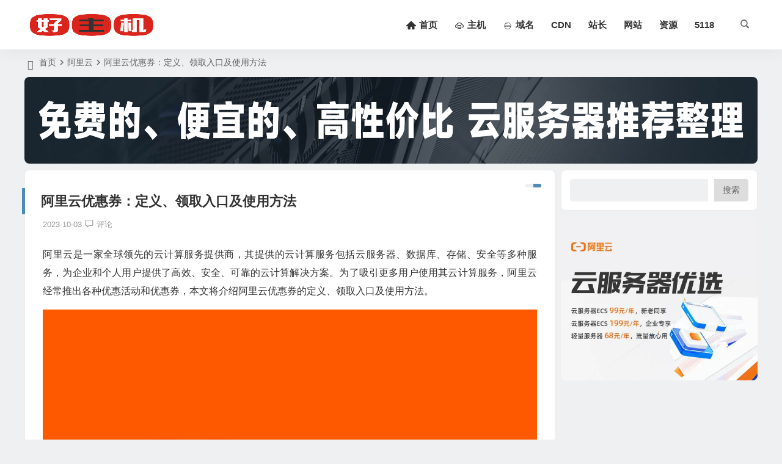

--- FILE ---
content_type: text/html; charset=UTF-8
request_url: https://abcvps.cn/859.html
body_size: 10380
content:
<!DOCTYPE html>
<html lang="zh-Hans">
<head>
<meta charset="UTF-8" />
<meta name="viewport" content="width=device-width, initial-scale=1.0, minimum-scale=1.0, maximum-scale=1.0, maximum-scale=0.0, user-scalable=no">
<meta http-equiv="Cache-Control" content="no-transform" />
<meta http-equiv="Cache-Control" content="no-siteapp" />
<title>阿里云优惠券：定义、领取入口及使用方法 | 好主机</title>
<meta name="description" content="阿里云是一家全球领先的云计算服务提供商，其提供的云计算服务包括云服务器、数据库、存储、安全等多种服务，为企业和个人用户提供了高效、安全、可靠的云计算解决方案。为了吸引更多用户使用其云计算服务，阿里云经常推出各种优惠活动和优惠券，本文将介绍阿里云优惠券的定义、领取入口及使用方法。" />
<meta name="keywords" content="阿里云代金券,阿里云优惠券,阿里云折扣券,阿里云满减券" />
<link rel="icon" href="https://abcvps.cn/wp-content/uploads/2022/08/favicon.png" sizes="32x32" />
<link rel="apple-touch-icon" href="https://abcvps.cn/wp-content/uploads/2022/08/favicon.png" />
<meta name="msapplication-TileImage" content="https://abcvps.cn/wp-content/uploads/2022/08/favicon.png" />
<link rel="pingback" href="https://abcvps.cn/xmlrpc.php">
<meta name='robots' content='max-image-preview:large' />
<style id='wp-img-auto-sizes-contain-inline-css' type='text/css'>
img:is([sizes=auto i],[sizes^="auto," i]){contain-intrinsic-size:3000px 1500px}
/*# sourceURL=wp-img-auto-sizes-contain-inline-css */
</style>
<link rel='stylesheet' id='begin-style-css' href='https://abcvps.cn/wp-content/themes/begin/style.css' type='text/css' media='all' />
<link rel='stylesheet' id='be-css' href='https://abcvps.cn/wp-content/themes/begin/css/be.css' type='text/css' media='all' />
<link rel='stylesheet' id='super-menu-css' href='https://abcvps.cn/wp-content/themes/begin/css/super-menu.css' type='text/css' media='all' />
<link rel='stylesheet' id='dashicons-css' href='https://abcvps.cn/wp-includes/css/dashicons.min.css' type='text/css' media='all' />
<link rel='stylesheet' id='fonts-css' href='https://abcvps.cn/wp-content/themes/begin/css/fonts/fonts.css' type='text/css' media='all' />
<link rel='stylesheet' id='sites-css' href='https://abcvps.cn/wp-content/themes/begin/css/sites.css' type='text/css' media='all' />
<link rel='stylesheet' id='black-font-css' href='https://abcvps.cn/wp-content/font/iconfont.css' type='text/css' media='all' />
<link rel='stylesheet' id='highlight-css' href='https://abcvps.cn/wp-content/themes/begin/css/highlight.css' type='text/css' media='all' />
<link rel='stylesheet' id='prettify-normal-css' href='https://abcvps.cn/wp-content/themes/begin/css/prettify-normal.css' type='text/css' media='all' />
<link rel='stylesheet' id='be-audio-css' href='https://abcvps.cn/wp-content/themes/begin/css/player.css' type='text/css' media='all' />
<script type="text/javascript" src="https://abcvps.cn/wp-includes/js/jquery/jquery.min.js" id="jquery-core-js"></script>
<script type="text/javascript" src="https://abcvps.cn/wp-includes/js/jquery/jquery-migrate.min.js" id="jquery-migrate-js"></script>
<script type="text/javascript" src="https://abcvps.cn/wp-content/themes/begin/js/jquery.lazyload.js" id="lazyload-js"></script>
<script type="text/javascript" src="https://abcvps.cn/wp-content/themes/begin/js/copyrightpro.js" id="copyrightpro-js"></script>
<link rel="canonical" href="https://abcvps.cn/859.html" />
<script type="application/ld+json">{"@context": "https://schema.org","@type": "BreadcrumbList","itemListElement": [{"@type": "ListItem","position": 1,"name": "Home","item": "https://abcvps.cn/"},{"@type": "ListItem","position": 2,"name": "阿里云","item": "https://abcvps.cn/aliyun/"},{"@type": "ListItem","position": 3,"name": "阿里云优惠券：定义、领取入口及使用方法","item": "https://abcvps.cn/859.html"}]}</script><style type="text/css">.thumbs-b {padding-top: 75%;}.red_tkl {
    color: #faddde;
    border: solid 1px #980c10;
    background: #d81b21;
    background: -webkit-gradient(linear, left top, left bottombottom, from(#ed1c24), to(#aa1317));
    background: -moz-linear-gradient(top,  #ed1c24,  #aa1317);
    filter:  progid:DXImageTransform.Microsoft.gradient(startColorstr='#ed1c24', endColorstr='#aa1317');
}
.red_tkl:hover {
    background: #b61318;
    background: -webkit-gradient(linear, left top, left bottombottom, from(#c9151b), to(#a11115));
    background: -moz-linear-gradient(top,  #c9151b,  #a11115);
    filter:  progid:DXImageTransform.Microsoft.gradient(startColorstr='#c9151b', endColorstr='#a11115');
}
.red_tkl:active {
    color: #de898c;
    background: -webkit-gradient(linear, left top, left bottombottom, from(#aa1317), to(#ed1c24));
    background: -moz-linear-gradient(top,  #aa1317,  #ed1c24);
    filter:  progid:DXImageTransform.Microsoft.gradient(startColorstr='#aa1317', endColorstr='#ed1c24');
}
.button_tkl {
    display: inline-block;
    *display: inline;
    vertical-align: baselinebaseline;
    margin: 0 2px;
    outline: none;
    cursor: pointer;
    text-align: center;
    text-decoration: none;
    font: 14px/100% Arial, Helvetica, sans-serif;
    text-shadow: 0 1px 1px rgba(0,0,0,.3);
    -webkit-border-radius: .5em;
    -moz-border-radius: .5em;
    border-radius: .5em;
    -webkit-box-shadow: 0 1px 2px rgba(0,0,0,.2);
    -moz-box-shadow: 0 1px 2px rgba(0,0,0,.2);
    box-shadow: 0 1px 2px rgba(0,0,0,.2);
}
.button_tkl:hover {
    text-decoration: none;
}
.button_tkl:active {
    position: relative;
    top: 1px;
}#tp-weather-widget .sw-card-slim-container {background-image: url(https://abcvps.cn/wp-content/themes/begin/img/default/captcha/y4.jpg)}</style><script>
var _hmt = _hmt || [];
(function() {
  var hm = document.createElement("script");
  hm.src = "https://hm.baidu.com/hm.js?f61bc56abec026389afebffcafa9ba52";
  var s = document.getElementsByTagName("script")[0]; 
  s.parentNode.insertBefore(hm, s);
})();
</script>
<style id='wp-block-search-inline-css' type='text/css'>
.wp-block-search__button{margin-left:10px;word-break:normal}.wp-block-search__button.has-icon{line-height:0}.wp-block-search__button svg{height:1.25em;min-height:24px;min-width:24px;width:1.25em;fill:currentColor;vertical-align:text-bottom}:where(.wp-block-search__button){border:1px solid #ccc;padding:6px 10px}.wp-block-search__inside-wrapper{display:flex;flex:auto;flex-wrap:nowrap;max-width:100%}.wp-block-search__label{width:100%}.wp-block-search.wp-block-search__button-only .wp-block-search__button{box-sizing:border-box;display:flex;flex-shrink:0;justify-content:center;margin-left:0;max-width:100%}.wp-block-search.wp-block-search__button-only .wp-block-search__inside-wrapper{min-width:0!important;transition-property:width}.wp-block-search.wp-block-search__button-only .wp-block-search__input{flex-basis:100%;transition-duration:.3s}.wp-block-search.wp-block-search__button-only.wp-block-search__searchfield-hidden,.wp-block-search.wp-block-search__button-only.wp-block-search__searchfield-hidden .wp-block-search__inside-wrapper{overflow:hidden}.wp-block-search.wp-block-search__button-only.wp-block-search__searchfield-hidden .wp-block-search__input{border-left-width:0!important;border-right-width:0!important;flex-basis:0;flex-grow:0;margin:0;min-width:0!important;padding-left:0!important;padding-right:0!important;width:0!important}:where(.wp-block-search__input){appearance:none;border:1px solid #949494;flex-grow:1;font-family:inherit;font-size:inherit;font-style:inherit;font-weight:inherit;letter-spacing:inherit;line-height:inherit;margin-left:0;margin-right:0;min-width:3rem;padding:8px;text-decoration:unset!important;text-transform:inherit}:where(.wp-block-search__button-inside .wp-block-search__inside-wrapper){background-color:#fff;border:1px solid #949494;box-sizing:border-box;padding:4px}:where(.wp-block-search__button-inside .wp-block-search__inside-wrapper) .wp-block-search__input{border:none;border-radius:0;padding:0 4px}:where(.wp-block-search__button-inside .wp-block-search__inside-wrapper) .wp-block-search__input:focus{outline:none}:where(.wp-block-search__button-inside .wp-block-search__inside-wrapper) :where(.wp-block-search__button){padding:4px 8px}.wp-block-search.aligncenter .wp-block-search__inside-wrapper{margin:auto}.wp-block[data-align=right] .wp-block-search.wp-block-search__button-only .wp-block-search__inside-wrapper{float:right}
/*# sourceURL=https://abcvps.cn/wp-includes/blocks/search/style.min.css */
</style>
</head>
<body class="wp-singular post-template-default single single-post postid-859 single-format-standard wp-theme-begin d3d6">
<script>const SITE_ID = window.location.hostname;if (localStorage.getItem(SITE_ID + '-beNightMode')) {document.body.className += ' night';}</script>
	<div id="page" class="hfeed site">
<header id="masthead" class="site-header site-header-h">
	<div id="header-main-g" class="header-main-g">
				<div id="menu-container" class="be-menu-main menu-glass">
			<div id="navigation-top" class="navigation-top menu_c">
				<div class="be-nav-box">
					<div class="be-nav-l">
						<div class="be-nav-logo">
															<div class="logo-sites logo-txt">
																
			<a href="https://abcvps.cn/">
			<img class="begd" src="https://abcvps.cn/wp-content/uploads/2022/08/logo-new.png" title="好主机" style="height: 50px;" alt="好主机" rel="home">
							<span class="site-name">好主机</span>
					</a>
	
								</div>
														</div>

						
											</div>

					<div class="be-nav-r">
													<div class="be-nav-wrap">
								<div id="site-nav-wrap" class="site-nav-main" style="margin-right: 10px">
									<div id="sidr-close">
										<div class="toggle-sidr-close"></div>
									</div>
									<nav id="site-nav" class="main-nav nav-ace">
													<div id="navigation-toggle" class="menu-but bars"><div class="menu-but-box"><div class="heng"></div></div></div>
	
		<div class="menu-1-container"><ul id="menu-1" class="down-menu nav-menu"><li id="menu-item-15" class="menu-item menu-item-type-custom menu-item-object-custom menu-item-home menu-item-15"><a href="https://abcvps.cn/"><i class="zm be dashicons zm-shouye"></i><span class="font-text">首页</span></a></li>
<li id="menu-item-16" class="menu-item menu-item-type-taxonomy menu-item-object-category menu-item-16"><a href="https://abcvps.cn/zhuji/"><i class="zm be dashicons zm-yunfuwuqi"></i><span class="font-text">主机</span></a></li>
<li id="menu-item-17" class="menu-item menu-item-type-taxonomy menu-item-object-category menu-item-17"><a href="https://abcvps.cn/yuming/"><i class="zm be dashicons zm-yumingfuwu"></i><span class="font-text">域名</span></a></li>
<li id="menu-item-21" class="menu-item menu-item-type-taxonomy menu-item-object-category menu-item-21"><a href="https://abcvps.cn/cdn/">CDN</a></li>
<li id="menu-item-609" class="menu-item menu-item-type-taxonomy menu-item-object-category menu-item-609"><a href="https://abcvps.cn/zhanzhang/">站长</a></li>
<li id="menu-item-610" class="menu-item menu-item-type-taxonomy menu-item-object-category menu-item-610"><a href="https://abcvps.cn/wangzhan/">网站</a></li>
<li id="menu-item-608" class="menu-item menu-item-type-taxonomy menu-item-object-category menu-item-608"><a href="https://abcvps.cn/resources/">资源</a></li>
<li id="menu-item-627" class="menu-item menu-item-type-taxonomy menu-item-object-category menu-item-627"><a href="https://abcvps.cn/5118/">5118</a></li>
</ul></div>
									</nav>
									<div class="clear"></div>

									<div class="sidr-login">
													<div class="mobile-login-point">
			<div class="mobile-login-author-back"><img src="https://tva3.sinaimg.cn/mw690/0086QeOHly1h46e1ys9gcj30a002s74d.jpg" alt="bj"></div>
		</div>
										</div>
								</div>
																</div>
						
																					<span class="nav-search"></span>
													
													<div class="be-nav-login-but betip">
																									</div>
											</div>

									</div>
				<div class="clear"></div>
			</div>
		</div>
			</div>
</header>
<div id="search-main" class="search-main">
	<div class="search-box fadeInDown animated">
		<div class="off-search-a"></div>
		<div class="search-area">
			<div class="search-wrap betip">
									<div class="search-tabs">
					<div class="search-item searchwp"><span class="search-wp">站内</span></div>					<div class="search-item searchbaidu"><span class="search-baidu">百度</span></div>					<div class="search-item searchgoogle"><span class="search-google">谷歌</span></div>					<div class="search-item searchbing"><span class="search-bing">必应</span></div>					<div class="search-item searchsogou"><span class="search-sogou">搜狗</span></div>					<div class="search-item search360"><span class="search-360">360</span></div>				</div>
				<div class="clear"></div>
									<div class="search-wp tab-search searchbar">
						<form method="get" id="searchform-so" autocomplete="off" action="https://abcvps.cn/">
							<span class="search-input">
								<input type="text" value="" name="s" id="so" class="search-focus wp-input" placeholder="输入关键字" required />
								<button type="submit" id="searchsubmit-so" class="sbtu"><i class="be be-search"></i></button>
							</span>
														<div class="clear"></div>
						</form>
					</div>
				
								<div class="search-baidu tab-search searchbar">
					<script>
					function g(formname) {
						var url = "https://www.baidu.com/baidu";
						if (formname.s[1].checked) {
							formname.ct.value = "2097152";
						} else {
							formname.ct.value = "0";
						}
						formname.action = url;
						return true;
					}
					</script>
					<form name="f1" onsubmit="return g(this)" target="_blank" autocomplete="off">
						<span class="search-input">
							<input name=word class="swap_value search-focus baidu-input" placeholder="百度一下" />
							<input name=tn type=hidden value="bds" />
							<input name=cl type=hidden value="3" />
							<input name=ct type=hidden />
							<input name=si type=hidden value="abcvps.cn" />
							<button type="submit" id="searchbaidu" class="search-close"><i class="be be-baidu"></i></button>
							<input name=s class="choose" type=radio />
							<input name=s class="choose" type=radio checked />
						</span>
					</form>
				</div>
				
									<div class="search-google tab-search searchbar">
						<form method="get" id="googleform" action="https://cse.google.com/cse" target="_blank" autocomplete="off">
							<span class="search-input">
								<input type="text" value="" name="q" id="google" class="search-focus google-input" placeholder="Google" />
								<input type="hidden" name="cx" value="005077649218303215363:ngrflw3nv8m" />
								<input type="hidden" name="ie" value="UTF-8" />
								<button type="submit" id="googlesubmit" class="search-close"><i class="cx cx-google"></i></button>
							</span>
						</form>
					</div>
				
								<div class="search-bing tab-search searchbar">
					<form method="get" id="bingform" action="https://www.bing.com/search" target="_blank" autocomplete="off" >
						<span class="search-input">
							<input type="text" value="" name="q" id="bing" class="search-focus bing-input" placeholder="Bing" />
							<input type="hidden" name="q1" value="site:abcvps.cn">
							<button type="submit" id="bingsubmit" class="sbtu"><i class="cx cx-bing"></i></button>
						</span>
					</form>
				</div>
				
								<div class="search-sogou tab-search searchbar">
					<form action="https://www.sogou.com/web" target="_blank" name="sogou_queryform" autocomplete="off">
						<span class="search-input">
							<input type="text" placeholder="上网从搜狗开始" name="query" class="search-focus sogou-input">
							<button type="submit" id="sogou_submit" class="search-close" onclick="check_insite_input(document.sogou_queryform, 1)"><i class="cx cx-Sougou"></i></button>
							<input type="hidden" name="insite" value="abcvps.cn">
						</span>
					</form>
				</div>
				
								<div class="search-360 tab-search searchbar">
					<form action="https://www.so.com/s" target="_blank" id="so360form" autocomplete="off">
						<span class="search-input">
							<input type="text" placeholder="360搜索" name="q" id="so360_keyword" class="search-focus input-360">
							<button type="submit" id="so360_submit" class="search-close"><i class="cx cx-liu"></i></button>
							<input type="hidden" name="ie" value="utf-8">
							<input type="hidden" name="src" value="zz_abcvps.cn">
							<input type="hidden" name="site" value="abcvps.cn">
							<input type="hidden" name="rg" value="1">
							<input type="hidden" name="inurl" value="">
						</span>
					</form>
				</div>
				
				<div class="clear"></div>

												<div class="clear"></div>
			</div>
		</div>
	</div>
	<div class="off-search"></div>
</div>			
						<nav class="bread">
			<div class="be-bread">
				<div class="breadcrumb"><span class="seat"></span><span class="home-text"><a href="https://abcvps.cn/" rel="bookmark">首页</a></span><span class="home-text"><i class="be be-arrowright"></i></span><span><a href="https://abcvps.cn/aliyun/">阿里云</a></span><i class="be be-arrowright"></i><span class="current">阿里云优惠券：定义、领取入口及使用方法</span></div>								</div>
		</nav>
				<div class="header-sub">
					<div class="tg-pc tg-site"><a href="https://txy.ink/fwq/" target="_blank"><img src="https://txy.ink/wp-content/uploads/2025/12/fwq.jpg" alt="免费的、便宜的、高性价比云服务器推荐整理" /></a></div>							<div class="clear"></div>
	</div>

					



			
	<div id="content" class="site-content site-small site-roll">
	
	<div id="primary" class="content-area">
		<main id="main" class="be-main site-main code-css" role="main">

			
				<article id="post-859" class="post-item post ms">
		
			<header class="entry-header">												<h1 class="entry-title">阿里云优惠券：定义、领取入口及使用方法</h1>									</header>

		<div class="entry-content">
			
			<div class="begin-single-meta"><span class="single-meta-area"><span class="meta-date"><a href="https://abcvps.cn/date/2023/10/03/" rel="bookmark" target="_blank"><time datetime="2023-10-03 16:34:38">2023-10-03</time></a></span><span class="comment"><a href="https://abcvps.cn/859.html#respond"><i class="be be-speechbubble ri"></i><span class="comment-qa"></span><em>评论</em></a></span><span class="word-time"></span><span class="fontadd"><i class="dashicons dashicons-editor-textcolor"></i><i class="xico dashicons dashicons-plus-alt2"></i></span></span></div><span class="s-hide" title="侧边栏"><span class="off-side"></span></span>
							<div class="single-content">
															<p>阿里云是一家全球领先的云计算服务提供商，其提供的云计算服务包括云服务器、数据库、存储、安全等多种服务，为企业和个人用户提供了高效、安全、可靠的云计算解决方案。为了吸引更多用户使用其云计算服务，阿里云经常推出各种优惠活动和优惠券，本文将介绍阿里云优惠券的定义、领取入口及使用方法。</p>
<p><img alt="阿里云优惠券：定义、领取入口及使用方法-图片1" fetchpriority="high" decoding="async" class="aligncenter size-full wp-image-824" src="https://abcvps.cn/wp-content/uploads/2023/06/aliyun.jpeg" width="1200" height="800" /></p>
<p><strong>一、阿里云优惠券定义</strong></p>
<p>阿里云优惠券是一种阿里云提供的优惠方式，用户可以通过领取优惠券来享受折扣或减免云计算服务费用。阿里云的优惠券种类非常丰富，包括满减券、折扣券、代金券等，用户可以根据自己的需求选择不同类型的优惠券。</p>
<p><strong>二、阿里云优惠券领取入口</strong></p>
<p><strong>1、云小站新人特惠【<a href="https://www.aliyun.com/minisite/goods?userCode=8bdx39ur" rel="external nofollow" target="_blank">点此直达</a>】</strong></p>
<p>阿里云·云小站是阿里云上云优惠聚集地，新用户专享特惠，不定时发放云小站代金券，云小站代金券可叠加产品折扣使用！</p>
<p><img alt="阿里云优惠券：定义、领取入口及使用方法-图片2" decoding="async" class="aligncenter size-full wp-image-860" src="https://abcvps.cn/wp-content/uploads/2023/10/yxz.jpeg" width="1426" height="504" /></p>
<blockquote><p><span style="color: #ff0000;"><strong>云服务器新人专享</strong></span></p>
<p><span style="font-size: 10pt;">1、轻量应用服务器 2核2G3M 50GB高效云盘 108元1年【<a href="https://www.aliyun.com/minisite/goods?userCode=8bdx39ur" rel="external nofollow" target="_blank">点此购买</a>】</span></p>
<p><span style="font-size: 10pt;">2、轻量应用服务器 2核4G4M 60GB高效云盘 297.98元1年【<a href="https://www.aliyun.com/minisite/goods?userCode=8bdx39ur" rel="external nofollow" target="_blank">点此购买</a>】</span></p>
<p><span style="font-size: 10pt;">3、云服务器ECS 2核2G 1年731.52元，4核4G 1年1308.24元，8核8G 1年2461.68元【<a href="https://www.aliyun.com/minisite/goods?userCode=8bdx39ur" rel="external nofollow" target="_blank">点此购买</a>】</span></p>
<p><span style="font-size: 10pt;">4、云服务器ECS 2核4G 1年761.33元，4核8G 1年1367.86元，8核16G 1年2580.91元【<a href="https://www.aliyun.com/minisite/goods?userCode=8bdx39ur" rel="external nofollow" target="_blank">点此购买</a>】</span></p>
<p><span style="font-size: 10pt;">5、云服务器ECS 2核8G 1年932.40元，4核16G 1年1710.00元，8核32G 1年3265.20元【<a href="https://www.aliyun.com/minisite/goods?userCode=8bdx39ur" rel="external nofollow" target="_blank">点此购买</a>】</span></p></blockquote>
<p><strong>2、阿里云最新活动【<a href="https://www.aliyun.com/activity?userCode=8bdx39ur" rel="external nofollow" target="_blank">点此直达</a>】</strong></p>
<p>阿里云最新活动页面，精选活动专区，可以了解阿里云当前所有优惠活动，领券中心还可以领取阿里云活动优惠券！</p>
<p><img alt="阿里云优惠券：定义、领取入口及使用方法-图片3" decoding="async" class="aligncenter size-full wp-image-731" src="https://abcvps.cn/wp-content/uploads/2023/02/aliyun-new.jpg" width="2532" height="1308" /></p>
<p><strong>3、阿里云省钱攻略【<a href="https://www.aliyun.com/daily-act/ecs/ecs_trial_benefits?userCode=8bdx39ur" rel="external nofollow" target="_blank">点此直达</a>】</strong></p>
<p>阿里云官方发布了云服务器ECS省钱攻略，总共有五大权益，云服务器ECS新购、续费、升级低至1.5折，额外赠送20次漏洞修复权益。</p>
<blockquote><p><strong>权益一：购买轻量应用服务器（SAS）低至1.5折</strong></p>
<p>轻量应用服务器低至108元1年，购买还送价值40元的漏洞修复服务，数量有限，先到先得！</p>
<p><strong>权益二：购买云服务器ECS s6/u1 低至6折</strong></p>
<p>购买云服务器ECS s6/u1 1 年以内时长 6 折（限 1 台），购买还送20次的漏洞修复服务，数量有限，先到先得！</p>
<p><strong>权益三：升级规格/带宽/云盘享6折</strong></p>
<p>如果当前配置不能满足业务需求，可以选择升级规格/带宽/云盘，享6折优惠1次 ，升级后还送20次的漏洞修复服务，数量有限，先到先得！</p>
<p><strong>权益四：续费享6折</strong></p>
<p>试用规格享6折优惠1次，续费后还送20次的漏洞修复服务，数量有限，先到先得！</p>
<p><strong>权益五：额外赠送20次漏洞修复权益</strong></p>
<p>已经成功参与本页面权益活动的用户将获得1次领取机会，每人限1次不叠加。</p></blockquote>
<p><strong>4、阿里云学生福利【<a href="https://www.aliyun.com/daily-act/ecs/activity_share?userCode=8bdx39ur" rel="external nofollow" target="_blank">点此直达</a>】</strong></p>
<p>阿里云学生限时福利，一杯奶茶的价格，可使用云服务器1个月，云服务器t6 2核2G低至10.14元/月。</p>
<p><strong>5、老用户专享礼遇【<a href="https://www.aliyun.com/daily-act/ecs/care?userCode=8bdx39ur" rel="external nofollow" target="_blank">点此直达</a>】</strong></p>
<p>阿里云针对老用户推出了老用户专享礼遇活动，不定时发放老用户专属优惠券，老用户续费、升级、新购都可以享受优惠。</p>
<p><strong>三、阿里云优惠券使用方法</strong></p>
<p>1、领取优惠券后，用户可以在“我的优惠券”页面中查看已领取的优惠券。</p>
<p>2、在购买阿里云云计算服务时，用户可以在订单结算页面中选择使用已领取的优惠券。</p>
<p>3、优惠券使用规则和有效期限制请用户在领取优惠券时仔细阅读，以免出现无法使用或过期失效的情况。</p>
<p>总之，阿里云的优惠券种类丰富，领取和使用也非常方便，用户可以通过多种渠道领取和使用，享受到更加优惠的云计算服务。如果大家需要使用云计算服务，不妨关注阿里云的最新优惠活动和优惠券，选择适合自己的方案，节省成本，提高效率。</p>
				</div>

			
			
			<div class="turn-small"></div>	<div class="content-empty"></div><footer class="single-footer"><div class="single-cat-tag"><div class="single-cat">&nbsp;</div></div></footer>
				<div class="clear"></div>
	</div>

	</article>
	<div class="single-tag">
		<ul class="be-tags"><li data-aos="zoom-in"><a href="https://abcvps.cn/tag/%e9%98%bf%e9%87%8c%e4%ba%91%e4%bb%a3%e9%87%91%e5%88%b8/" rel="tag" target="_blank">阿里云代金券</a></li><li data-aos="zoom-in"><a href="https://abcvps.cn/tag/%e9%98%bf%e9%87%8c%e4%ba%91%e4%bc%98%e6%83%a0%e5%88%b8/" rel="tag" target="_blank">阿里云优惠券</a></li><li data-aos="zoom-in"><a href="https://abcvps.cn/tag/%e9%98%bf%e9%87%8c%e4%ba%91%e6%8a%98%e6%89%a3%e5%88%b8/" rel="tag" target="_blank">阿里云折扣券</a></li><li data-aos="zoom-in"><a href="https://abcvps.cn/tag/%e9%98%bf%e9%87%8c%e4%ba%91%e6%bb%a1%e5%87%8f%e5%88%b8/" rel="tag" target="_blank">阿里云满减券</a></li></ul></div>

				
				
				
				
				
				
				
				
					
	
<!-- 引用 -->

<div id="comments" class="comments-area">
	
	
			<div class="scroll-comments"></div>
		<div id="respond" class="comment-respond ms" data-aos="fade-up">
							<form action="https://abcvps.cn/wp-comments-post.php" method="post" id="commentform">
											<div class="comment-user-inf">
														<div class="comment-user-inc">
																											<h3 id="reply-title" class="comment-reply-title">发表评论</h3>
																									<span class="comment-user-name">匿名网友</span>
							</div>
						</div>
					
															<div class="comment-form-comment">
													<textarea id="comment" class="dah" name="comment" rows="4" tabindex="30" placeholder="赠人玫瑰，手留余香..." onfocus="this.placeholder=''" onblur="this.placeholder='赠人玫瑰，手留余香...'"></textarea>
												<div class="comment-tool">
														<a class="emoji comment-tool-btn dahy" href="" title="表情"><i class="be be-insertemoticon"></i></a>							<span class="pre-button" title="代码高亮"><span class="dashicons dashicons-editor-code"></span></span>							<div class="emoji-box" style="display: none;"></div>
																				</div>
					</div>

											<div class="comment-info-area author-form">
							<div id="comment-author-info" class="comment-info">
								<p class="comment-form-author pcd">
									<label class="dah" for="author">昵称</label>
									<input type="text" name="author" id="author" class="commenttext dah" value="" tabindex="31" required="required" />
									<span class="required"><i class="cx cx-gerenzhongxin-m"></i></span>
								</p>
																	<p class="comment-form-email pcd">
										<label class="dah" for="email">邮箱</label>
										<input type="text" name="email" id="email" class="commenttext dah" value="" tabindex="32" required="required" />
										<span class="required"><i class="dashicons dashicons-email"></i></span>
									</p>

																			<p class="comment-form-url pcd pcd-url">
											<label class="dah" for="url">网址</label>
											<input type="text" name="url" id="url" class="commenttext dah" value="" tabindex="33" />
											<span class="required"><i class="dashicons dashicons-admin-site"></i></span>
										</p>
																								</div>
						</div>
													<p class="comment-form-url">
								<label class="dah no-label" for="url">Address
									<input type="text" id="address" class="dah address" name="address" placeholder="">
								</label>
							</p>
											
					<p class="form-submit">
													<button type="button" class="button-primary">提交</button>
												<span class="cancel-reply"><a rel="nofollow" id="cancel-comment-reply-link" href="/859.html#respond" style="display:none;">取消</a></span>
					</p>

						<div class="slidercaptcha-box">
		<div class="bec-slidercaptcha bec-card">
			<div class="becclose"></div>
			<div class="refreshimg"></div>
			<div class="bec-card-header">
				<span>拖动滑块以完成验证</span>
			</div>
			<div class="bec-card-body"><div data-heading="拖动滑块以完成验证" data-slider="向右滑动完成拼图" data-tryagain="请再试一次" data-form="login" class="bec-captcha"></div></div>
		</div>
	</div>
	
					<input type='hidden' name='comment_post_ID' value='859' id='comment_post_ID' />
<input type='hidden' name='comment_parent' id='comment_parent' value='0' />
				</form>

	 				</div>
	
	
</div>

			
		</main>
	</div>

<div id="sidebar" class="widget-area all-sidebar">

	
			<aside id="block-7" class="widget widget_block widget_search ms" data-aos="fade-up"><form role="search" method="get" action="https://abcvps.cn/" class="wp-block-search__button-outside wp-block-search__text-button wp-block-search"    ><label class="wp-block-search__label" for="wp-block-search__input-1" >搜索</label><div class="wp-block-search__inside-wrapper" ><input class="wp-block-search__input" id="wp-block-search__input-1" placeholder="" value="" type="search" name="s" required /><button aria-label="搜索" class="wp-block-search__button wp-element-button" type="submit" >搜索</button></div></form><div class="clear"></div></aside><aside id="custom_html-5" class="widget_text widget widget_custom_html ms" data-aos="fade-up"><div class="textwidget custom-html-widget"><a href="https://www.aliyun.com/benefit?userCode=8bdx39ur" target="_blank" rel="noopener"><img class="aligncenter size-full wp-image-7325" src="https://txy.ink/wp-content/uploads/2025/03/aly.jpg" alt="" width="540" height="450" /></a></div><div class="clear"></div></aside>				
	</div>

<div class="clear"></div></div>
<div class="clear"></div>
<footer id="colophon" class="site-footer" role="contentinfo">
	<div class="site-info">
		<div class="site-copyright">
			<p style="text-align: center;">Copyright ©  <a href="https://abcvps.cn/" target="_blank" rel="noopener">好主机</a>  版权所有.</p>
<p><a href="https://beian.miit.gov.cn/" target="_blank" rel="noopener">鄂ICP备2020017579号-4</a> | 由 WordPress 驱动</p>
		</div>
		<div class="add-info">
						<div class="clear"></div>
											</div>
					<div class="clear"></div>
	</div>
				<ul id="scroll" class="scroll scroll-but scroll-hide">
	
	
	
			<li>
			<span class="scroll-h ms fo scroll-load">
									<span class="progresswrap">
						<svg class="progress-circle">
							<circle stroke="var(--inactive-color)" />
							<circle class="progress-value" stroke="var(--color)" style="stroke-dasharray: calc( 2 * 3.1415 * (var(--size) - var(--border-width)) / 2 * (var(--percent) / 100)), 1000" />
						</svg>
					</span>

					<span class="scroll-percentage"></span>								<i class="be be-arrowup"></i>
			</span>
		</li>
		<li><span class="scroll-b ms fo"><i class="be be-arrowdown"></i></span></li>			<li class="foh"><span class="scroll-c fo"><i class="be be-speechbubble"></i></span></li>			<ul class="night-day">
			<li class="foh"><span class="night-main"><span class="m-night fo ms"><span class="m-moon"><span></span></span></span></span></li>
			<li class="foh"><span class="m-day fo ms"><i class="be be-loader"></i></span></li>
		</ul>
							<li class="qrshow foh">
			<span class="qrurl ms fo"><i class="be be-qr-code"></i></span>
			<span class="qrurl-box popup">
				<img id="qrious" alt="好主机">
				<span class="logo-qr"><img src="https://abcvps.cn/wp-content/uploads/2022/08/logo-s.png" alt="好主机"></span>				<span>本页二维码</span>
				<span class="arrow-right"></span>
			</span>
		</li>
	
								<li><span class="rounded-full fo ms"><i class="be be-more"></i></span></li>
			
		</ul>
							<div class="followmsg fd"></div>
				<script type="speculationrules">
{"prefetch":[{"source":"document","where":{"and":[{"href_matches":"/*"},{"not":{"href_matches":["/wp-*.php","/wp-admin/*","/wp-content/uploads/*","/wp-content/*","/wp-content/plugins/*","/wp-content/themes/begin/*","/*\\?(.+)"]}},{"not":{"selector_matches":"a[rel~=\"nofollow\"]"}},{"not":{"selector_matches":".no-prefetch, .no-prefetch a"}}]},"eagerness":"conservative"}]}
</script>
	<script>
	window.cookiePath = '/';
	</script>
	<script type="text/javascript" id="captcha-js-extra">
/* <![CDATA[ */
var verify_ajax = {"ajax_url":"https://abcvps.cn/wp-admin/admin-ajax.php"};
//# sourceURL=captcha-js-extra
/* ]]> */
</script>
<script type="text/javascript" src="https://abcvps.cn/wp-content/themes/begin/js/captcha.js" id="captcha-js"></script>
<script type="text/javascript" id="captcha-js-after">
/* <![CDATA[ */
var captcha_images = ["https:\/\/abcvps.cn\/wp-content\/themes\/begin\/img\/default\/captcha\/y1.jpg","https:\/\/abcvps.cn\/wp-content\/themes\/begin\/img\/default\/captcha\/y2.jpg","https:\/\/abcvps.cn\/wp-content\/themes\/begin\/img\/default\/captcha\/y3.jpg","https:\/\/abcvps.cn\/wp-content\/themes\/begin\/img\/default\/captcha\/y4.jpg"];
//# sourceURL=captcha-js-after
/* ]]> */
</script>
<script type="text/javascript" src="https://abcvps.cn/wp-includes/js/clipboard.min.js" id="clipboard-js"></script>
<script type="text/javascript" id="superfish-js-extra">
/* <![CDATA[ */
var assetsData = {"postID":"859"};
var homeData = {"homeurl":"https://abcvps.cn"};
//# sourceURL=superfish-js-extra
/* ]]> */
</script>
<script type="text/javascript" src="https://abcvps.cn/wp-content/themes/begin/js/superfish.js" id="superfish-js"></script>
<script type="text/javascript" id="superfish-js-after">
/* <![CDATA[ */
var fallwidth = {fall_width: 233};
//# sourceURL=superfish-js-after
/* ]]> */
</script>
<script type="text/javascript" src="https://abcvps.cn/wp-content/themes/begin/js/begin-script.js" id="be_script-js"></script>
<script type="text/javascript" id="be_script-js-after">
/* <![CDATA[ */
var ajax_content = {"ajax_url":"https:\/\/abcvps.cn\/wp-admin\/admin-ajax.php"};var Offset = {"header_h":"80"};var captcha = {"verify":"1"};var emilc = {"ecy":""};var aosstate = {"aos":"0"};
var bea_ajax_params = {"bea_ajax_nonce":"ad7ff79238","bea_ajax_url":"https:\/\/abcvps.cn\/wp-admin\/admin-ajax.php"};var be_mail_contact_form = {"mail_ajaxurl":"https:\/\/abcvps.cn\/wp-admin\/admin-ajax.php"};var ajax_sort = {"ajax_url":"https:\/\/abcvps.cn\/wp-admin\/admin-ajax.php"};var random_post = {"ajax_url":"https:\/\/abcvps.cn\/wp-admin\/admin-ajax.php"};var ajax_ac = {"ajaxurl":"https:\/\/abcvps.cn\/wp-admin\/admin-ajax.php"};var ajax_load_login = {"ajax_url":"https:\/\/abcvps.cn\/wp-admin\/admin-ajax.php"};var ajax_pages_login = {"ajax_url":"https:\/\/abcvps.cn\/wp-admin\/admin-ajax.php"};var ajax_follow = {"ajax_url":"https:\/\/abcvps.cn\/wp-admin\/admin-ajax.php"};var submit_link = {"ajax_url":"https:\/\/abcvps.cn\/wp-admin\/admin-ajax.php"};var ajax_smilies = {"ajax_url":"https:\/\/abcvps.cn\/wp-admin\/admin-ajax.php"};
var host = {"site":"https:\/\/abcvps.cn"};var plt =  {"time":"30"};
//# sourceURL=be_script-js-after
/* ]]> */
</script>
<script type="text/javascript" src="https://abcvps.cn/wp-content/themes/begin/js/ajax-tab.js" id="ajax_tab-js"></script>
<script type="text/javascript" id="ajax_tab-js-after">
/* <![CDATA[ */
var ajax_tab = {"ajax_url":"https:\/\/abcvps.cn\/wp-admin\/admin-ajax.php"}; var Ajax_post_id = {"post_not_id":859};
//# sourceURL=ajax_tab-js-after
/* ]]> */
</script>
<script type="text/javascript" src="https://abcvps.cn/wp-content/themes/begin/js/qrious.js" id="qrious-js-js"></script>
<script type="text/javascript" id="qrious-js-js-after">
/* <![CDATA[ */
var ajaxqrurl = {"qrurl":"1"};
//# sourceURL=qrious-js-js-after
/* ]]> */
</script>
<script type="text/javascript" src="https://abcvps.cn/wp-content/themes/begin/js/owl.js" id="owl-js"></script>
<script type="text/javascript" id="owl-js-after">
/* <![CDATA[ */
var Timeout = {"owl_time":"4000"};var gridcarousel = {"grid_carousel_f":"4"};var flexiselitems = {"flexisel_f":"5"};var slider_items_n = {"slider_sn":"2"};
//# sourceURL=owl-js-after
/* ]]> */
</script>
<script type="text/javascript" src="https://abcvps.cn/wp-content/themes/begin/js/sticky.js" id="sticky-js"></script>
<script type="text/javascript" src="https://abcvps.cn/wp-content/themes/begin/js/ias.js" id="ias-js"></script>
<script type="text/javascript" src="https://abcvps.cn/wp-content/themes/begin/js/nice-select.js" id="nice-select-js"></script>
<script type="text/javascript" src="https://abcvps.cn/wp-content/themes/begin/js/fancybox.js" id="fancybox-js"></script>
<script type="text/javascript" src="https://abcvps.cn/wp-content/themes/begin/js/copy-code.js" id="copy-code-js"></script>
<script type="text/javascript" src="https://abcvps.cn/wp-content/themes/begin/js/prettify.js" id="prettify-js"></script>
<script type="text/javascript" id="comments_ajax-js-before">
/* <![CDATA[ */
var ajaxcomment = {"ajax_php_url":"https:\/\/abcvps.cn\/wp-content\/themes\/begin\/inc\/comment-ajax.php"};
//# sourceURL=comments_ajax-js-before
/* ]]> */
</script>
<script type="text/javascript" src="https://abcvps.cn/wp-content/themes/begin/js/comments-ajax.js" id="comments_ajax-js"></script>
<script type="text/javascript" id="be-audio-js-extra">
/* <![CDATA[ */
var aiStrings = {"play_title":"\u64ad\u653e %s","pause_title":"\u6682\u505c %s","previous":"\u4e0a\u4e00\u66f2","next":"\u4e0b\u4e00\u66f2","toggle_list_repeat":"\u5207\u6362\u5217\u8868\u5faa\u73af\u64ad\u653e","toggle_track_repeat":"\u5355\u66f2\u5faa\u73af","toggle_list_visible":"\u663e\u793a\u9690\u85cf\u5217\u8868","volume_up":"\u589e\u5927\u97f3\u91cf","volume_down":"\u51cf\u5c0f\u97f3\u91cf","shuffle":"\u968f\u673a\u64ad\u653e"};
//# sourceURL=be-audio-js-extra
/* ]]> */
</script>
<script type="text/javascript" src="https://abcvps.cn/wp-content/themes/begin/js/player.js" id="be-audio-js"></script>
<noscript><div class="bejs"><p>需启用JS脚本</p></div></noscript></footer>
</div>
</body>
</html>

--- FILE ---
content_type: text/css
request_url: https://abcvps.cn/wp-content/font/iconfont.css
body_size: 753
content:
@font-face {
  font-family: "zm"; /* Project id 1078446 */
  src: url('iconfont.woff2?t=1669083569077') format('woff2'),
       url('iconfont.woff?t=1669083569077') format('woff'),
       url('iconfont.ttf?t=1669083569077') format('truetype');
}

.zm {
  font-family: "zm" !important;
  font-size: 16px;
  font-style: normal;
  -webkit-font-smoothing: antialiased;
  -moz-osx-font-smoothing: grayscale;
}

.zm-CDN:before {
  content: "\e61f";
}

.zm-zhucewangzhan:before {
  content: "\e616";
}

.zm-wangzhantubiaoji2_huaban1fuben24:before {
  content: "\e60f";
}

.zm-yumingguanli:before {
  content: "\e6cc";
}

.zm-youhuiquan1:before {
  content: "\e8c0";
}

.zm-cdn:before {
  content: "\e66c";
}

.zm-yumingshenqing:before {
  content: "\e631";
}

.zm-yunfuwuqi:before {
  content: "\e6d0";
}

.zm-yuming1:before {
  content: "\e65b";
}

.zm-wailian_icon:before {
  content: "\e640";
}

.zm-wakuang:before {
  content: "\e60d";
}

.zm-weixin:before {
  content: "\e7e5";
}

.zm-weixin1:before {
  content: "\e62f";
}

.zm-weixin2:before {
  content: "\e615";
}

.zm-weixin3:before {
  content: "\e630";
}

.zm-weixin4:before {
  content: "\e612";
}

.zm-weixin5:before {
  content: "\e61c";
}

.zm-wechat-fill:before {
  content: "\e645";
}

.zm-zhaopin:before {
  content: "\e63c";
}

.zm-btc:before {
  content: "\e60c";
}

.zm-btc1:before {
  content: "\f171";
}

.zm-chanpin:before {
  content: "\e6a5";
}

.zm-raider:before {
  content: "\e620";
}

.zm-qun:before {
  content: "\e6e8";
}

.zm-4:before {
  content: "\e60b";
}

.zm-baoyou:before {
  content: "\e63f";
}

.zm-yangmaodang-:before {
  content: "\e7be";
}

.zm-shouji1:before {
  content: "\e671";
}

.zm-shouye-:before {
  content: "\e629";
}

.zm-bianxian:before {
  content: "\e60a";
}

.zm-shouye1:before {
  content: "\e707";
}

.zm-shiyongjiaocheng:before {
  content: "\e69f";
}

.zm-kongtou:before {
  content: "\e6d5";
}

.zm-liwu:before {
  content: "\e6f1";
}

.zm-gongsi:before {
  content: "\e86d";
}

.zm-cailiaochangjia:before {
  content: "\e692";
}

.zm-fenxiang:before {
  content: "\e602";
}

.zm-xuesheng:before {
  content: "\e7c0";
}

.zm-xuesheng1:before {
  content: "\e63a";
}

.zm-zhuti:before {
  content: "\e609";
}

.zm-zonghe:before {
  content: "\e69e";
}

.zm-lingshitangguo:before {
  content: "\e63b";
}

.zm-iconfontzhizuobiaozhun023140:before {
  content: "\e68e";
}

.zm-ziyuan1:before {
  content: "\e6bb";
}

.zm-tengxun:before {
  content: "\e61e";
}

.zm-fuwuqi1:before {
  content: "\e639";
}

.zm-chajian:before {
  content: "\e69c";
}

.zm-chajian1:before {
  content: "\e69d";
}

.zm-chajian2:before {
  content: "\e626";
}

.zm-ziyuan:before {
  content: "\e880";
}

.zm-jiaocheng1:before {
  content: "\e730";
}

.zm-caishichang-:before {
  content: "\e62d";
}

.zm-yunzhuji:before {
  content: "\e745";
}

.zm-zhujizu:before {
  content: "\e839";
}

.zm-zhujijiankong:before {
  content: "\e853";
}

.zm-download:before {
  content: "\e624";
}

.zm-xiazai:before {
  content: "\e623";
}

.zm-xiazai1:before {
  content: "\e625";
}

.zm-zhuanqian:before {
  content: "\e63e";
}

.zm-fenxiangzhuanqian:before {
  content: "\e62c";
}

.zm-wordpress:before {
  content: "\e65a";
}

.zm-wordpress1:before {
  content: "\e75f";
}

.zm-Wordpress:before {
  content: "\e63d";
}

.zm-shouye:before {
  content: "\e62e";
}

.zm-fuli:before {
  content: "\e618";
}

.zm-qian:before {
  content: "\e62b";
}

.zm-shouji:before {
  content: "\e607";
}

.zm-icon-:before {
  content: "\e613";
}

.zm-guanyuwomen:before {
  content: "\e605";
}

.zm-dianhua:before {
  content: "\e608";
}

.zm-moban:before {
  content: "\e61d";
}

.zm-dianhua1:before {
  content: "\e606";
}

.zm-guanyu:before {
  content: "\e60e";
}

.zm-zhishi:before {
  content: "\e61a";
}

.zm-wangzhan:before {
  content: "\e6f5";
}

.zm-fuwuqi:before {
  content: "\e726";
}

.zm-jiaochengqianniu:before {
  content: "\e659";
}

.zm-1:before {
  content: "\e611";
}

.zm-zhuji:before {
  content: "\e75c";
}

.zm-yuming:before {
  content: "\e72e";
}

.zm-youhuiquan:before {
  content: "\e681";
}

.zm-jiaocheng:before {
  content: "\e72f";
}

.zm-yumingfuwu:before {
  content: "\e6af";
}

.zm-tengxunqq:before {
  content: "\e66d";
}

.zm-aliyun:before {
  content: "\e600";
}

.zm-aliyun1:before {
  content: "\e633";
}

.zm-praise_fill:before {
  content: "\e71a";
}

.zm-praise:before {
  content: "\e71b";
}

